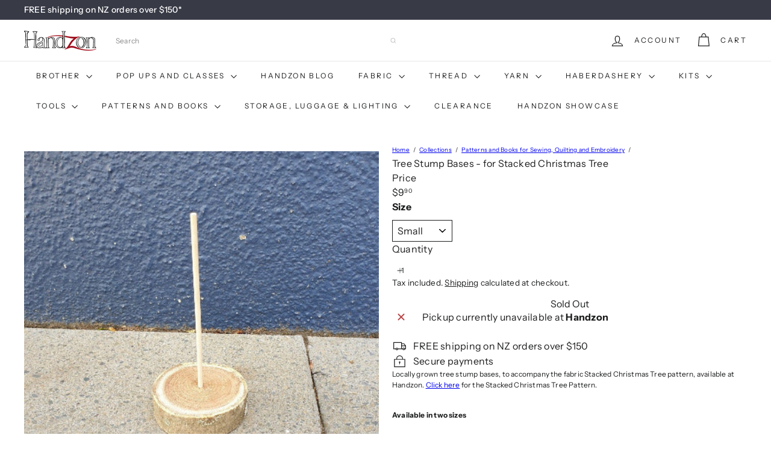

--- FILE ---
content_type: text/javascript; charset=utf-8
request_url: https://www.handzon.co.nz/products/tree-stump-bases-for-stacked-christmas-tree.js
body_size: 746
content:
{"id":7473190502635,"title":"Tree Stump Bases - for Stacked Christmas Tree","handle":"tree-stump-bases-for-stacked-christmas-tree","description":"\u003cp data-mce-fragment=\"1\"\u003eLocally grown tree stump bases, to accompany the fabric Stacked Christmas Tree pattern, available at Handzon. \u003ca href=\"https:\/\/www.handzon.co.nz\/products\/stacked-christmas-tree-pattern-paper-pattern?_pos=1\u0026amp;_sid=d3720eafd\u0026amp;_ss=r\"\u003eClick here\u003c\/a\u003e for the Stacked Christmas Tree Pattern.\u003cbr\u003e\u003c\/p\u003e\n\u003cp data-mce-fragment=\"1\"\u003e\u003cstrong\u003eAvailable in two sizes\u003c\/strong\u003e\u003c\/p\u003e\n\u003cp data-mce-fragment=\"1\"\u003eSmall: 8.5 inches, stump 1 inch, mast 7.5 inches (approximate)\u003c\/p\u003e\n\u003cp data-mce-fragment=\"1\"\u003eLarge: Total height: 15.5 inches, stump 4 inches, mast11.5 inches (approximately)\u003cbr\u003e\u003c\/p\u003e","published_at":"2023-07-19T09:22:43+12:00","created_at":"2021-11-30T21:09:45+13:00","vendor":"The Handzon Shop","type":"","tags":["Christmas","Christmas Crafts","Sewing Patterns"],"price":990,"price_min":990,"price_max":1890,"available":false,"price_varies":true,"compare_at_price":990,"compare_at_price_min":990,"compare_at_price_max":1890,"compare_at_price_varies":true,"variants":[{"id":42127471411435,"title":"Small","option1":"Small","option2":null,"option3":null,"sku":"","requires_shipping":true,"taxable":true,"featured_image":{"id":36244029702379,"product_id":7473190502635,"position":3,"created_at":"2021-11-30T21:09:45+13:00","updated_at":"2021-11-30T21:11:44+13:00","alt":null,"width":480,"height":480,"src":"https:\/\/cdn.shopify.com\/s\/files\/1\/2572\/1710\/products\/20211130_204748.jpg?v=1638259904","variant_ids":[42127471411435]},"available":false,"name":"Tree Stump Bases - for Stacked Christmas Tree - Small","public_title":"Small","options":["Small"],"price":990,"weight":0,"compare_at_price":990,"inventory_management":"shopify","barcode":"97306563","featured_media":{"alt":null,"id":28792777244907,"position":3,"preview_image":{"aspect_ratio":1.0,"height":480,"width":480,"src":"https:\/\/cdn.shopify.com\/s\/files\/1\/2572\/1710\/products\/20211130_204748.jpg?v=1638259904"}},"requires_selling_plan":false,"selling_plan_allocations":[]},{"id":42127471444203,"title":"Large","option1":"Large","option2":null,"option3":null,"sku":"","requires_shipping":true,"taxable":true,"featured_image":{"id":36244029669611,"product_id":7473190502635,"position":2,"created_at":"2021-11-30T21:09:45+13:00","updated_at":"2021-11-30T21:11:00+13:00","alt":null,"width":480,"height":480,"src":"https:\/\/cdn.shopify.com\/s\/files\/1\/2572\/1710\/products\/20211130_204647.jpg?v=1638259860","variant_ids":[42127471444203]},"available":false,"name":"Tree Stump Bases - for Stacked Christmas Tree - Large","public_title":"Large","options":["Large"],"price":1890,"weight":0,"compare_at_price":1890,"inventory_management":"shopify","barcode":"97273795","featured_media":{"alt":null,"id":28792777212139,"position":2,"preview_image":{"aspect_ratio":1.0,"height":480,"width":480,"src":"https:\/\/cdn.shopify.com\/s\/files\/1\/2572\/1710\/products\/20211130_204647.jpg?v=1638259860"}},"requires_selling_plan":false,"selling_plan_allocations":[]}],"images":["\/\/cdn.shopify.com\/s\/files\/1\/2572\/1710\/products\/20211130_204558.jpg?v=1638259824","\/\/cdn.shopify.com\/s\/files\/1\/2572\/1710\/products\/20211130_204647.jpg?v=1638259860","\/\/cdn.shopify.com\/s\/files\/1\/2572\/1710\/products\/20211130_204748.jpg?v=1638259904"],"featured_image":"\/\/cdn.shopify.com\/s\/files\/1\/2572\/1710\/products\/20211130_204558.jpg?v=1638259824","options":[{"name":"Size","position":1,"values":["Small","Large"]}],"url":"\/products\/tree-stump-bases-for-stacked-christmas-tree","media":[{"alt":null,"id":28792777179371,"position":1,"preview_image":{"aspect_ratio":1.0,"height":480,"width":480,"src":"https:\/\/cdn.shopify.com\/s\/files\/1\/2572\/1710\/products\/20211130_204558.jpg?v=1638259824"},"aspect_ratio":1.0,"height":480,"media_type":"image","src":"https:\/\/cdn.shopify.com\/s\/files\/1\/2572\/1710\/products\/20211130_204558.jpg?v=1638259824","width":480},{"alt":null,"id":28792777212139,"position":2,"preview_image":{"aspect_ratio":1.0,"height":480,"width":480,"src":"https:\/\/cdn.shopify.com\/s\/files\/1\/2572\/1710\/products\/20211130_204647.jpg?v=1638259860"},"aspect_ratio":1.0,"height":480,"media_type":"image","src":"https:\/\/cdn.shopify.com\/s\/files\/1\/2572\/1710\/products\/20211130_204647.jpg?v=1638259860","width":480},{"alt":null,"id":28792777244907,"position":3,"preview_image":{"aspect_ratio":1.0,"height":480,"width":480,"src":"https:\/\/cdn.shopify.com\/s\/files\/1\/2572\/1710\/products\/20211130_204748.jpg?v=1638259904"},"aspect_ratio":1.0,"height":480,"media_type":"image","src":"https:\/\/cdn.shopify.com\/s\/files\/1\/2572\/1710\/products\/20211130_204748.jpg?v=1638259904","width":480}],"requires_selling_plan":false,"selling_plan_groups":[]}

--- FILE ---
content_type: text/javascript
request_url: https://www.handzon.co.nz/cdn/shop/t/23/assets/list.filter-grid.active-tags.js?v=95708428777908361691761520993
body_size: -300
content:
import{EVENTS}from"util.events";class ActiveTags extends HTMLElement{connectedCallback(){this.abortController=new AbortController,this.querySelectorAll(".tag-list a").forEach(tag=>{tag.addEventListener("click",this.onTagClick.bind(this),{signal:this.abortController.signal})})}disconnectedCallback(){this.abortController.abort()}onTagClick(evt){const el=evt.target;this.dispatchEvent(new Event("filter:selected",{bubbles:!0})),evt.preventDefault(),this.dispatchEvent(new CustomEvent(EVENTS.ajaxCollectionRender,{detail:{newUrl:new URL(el.href)},bubbles:!0}))}}customElements.define("active-tags",ActiveTags);
//# sourceMappingURL=/cdn/shop/t/23/assets/list.filter-grid.active-tags.js.map?v=95708428777908361691761520993


--- FILE ---
content_type: text/javascript
request_url: https://www.handzon.co.nz/cdn/shop/t/23/assets/list.product-card.swatches.js?v=113927694071767406001761520993
body_size: -250
content:
class ColorSwatches extends HTMLElement{connectedCallback(){this.selectors={colorSwatchImage:".grid-product__color-image",colorSwatch:".element-swatch",gridItemOverlayLink:".grid-item__overlay-link",gridProductImageWrap:".grid-product__image-wrap"};const cardContainer=this.closest(".grid-item__link")||this.parentElement||document;this.overlayLink=cardContainer.querySelector(this.selectors.gridItemOverlayLink),this.gridProductImageWrap=cardContainer.querySelector(this.selectors.gridProductImageWrap),this.colorImages=this.gridProductImageWrap?this.gridProductImageWrap.querySelectorAll(this.selectors.colorSwatchImage):[],this.colorImages.length&&(this.swatches=this.querySelectorAll(this.selectors.colorSwatch),this.colorSwatchHovering())}colorSwatchHovering(){this.swatches.forEach(swatch=>{swatch.addEventListener("mouseenter",()=>this.setActiveColorImage(swatch)),swatch.addEventListener("touchstart",evt=>{evt.preventDefault(),this.setActiveColorImage(swatch)},{passive:!0}),swatch.addEventListener("mouseleave",()=>this.removeActiveColorImage(swatch))})}setActiveColorImage(swatch){if(!this.gridProductImageWrap)return;const id=swatch.dataset.variantId,image=swatch.dataset.variantImage;this.colorImages.forEach(el=>{el.classList.remove("is-active")}),this.swatches.forEach(el=>{el.classList.remove("is-active")});const imageEl=this.gridProductImageWrap.querySelector(".grid-product__color-image--"+id);imageEl&&(imageEl.style.backgroundImage="url("+image+")",imageEl.classList.add("is-active")),swatch.classList.add("is-active");const variantUrl=swatch.dataset.url;this.overlayLink&&variantUrl&&this.overlayLink.setAttribute("href",variantUrl)}removeActiveColorImage(swatch){if(!this.gridProductImageWrap)return;const id=swatch.dataset.variantId,imageEl=this.gridProductImageWrap.querySelector(`.grid-product__color-image--${id}`);imageEl&&imageEl.classList.remove("is-active"),swatch.classList.remove("is-active")}}customElements.define("color-swatches",ColorSwatches);
//# sourceMappingURL=/cdn/shop/t/23/assets/list.product-card.swatches.js.map?v=113927694071767406001761520993
